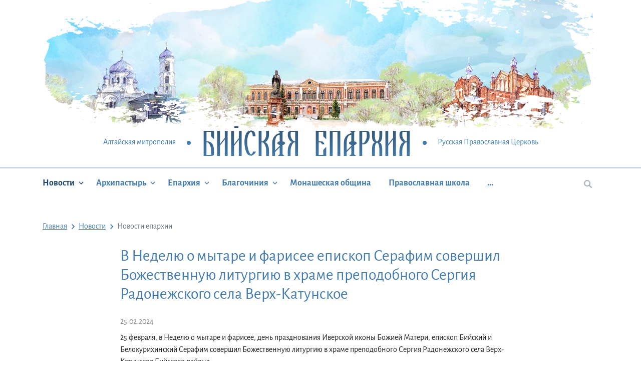

--- FILE ---
content_type: text/html; charset=UTF-8
request_url: https://biysk-eparhia.ru/news/v-nedelyu-o-mytare-i-farisee-episkop-serafim-sovershil-bozhestvennuyu-liturgiyu-v-khrame-prepodobnog/
body_size: 10415
content:
<!DOCTYPE html>
<html xml:lang="ru" lang="ru">
<head>
    <meta charset="utf-8">
    <title>Бийская епархия - В Неделю о мытаре и фарисее епископ Серафим совершил Божественную литургию в храме преподобного Сергия Радонежского села Верх-Катунское </title>
    <meta http-equiv="X-UA-compatible" content="IE=edge">
    <meta name="viewport" content="width=device-width, initial-scale=1, shrink-to-fit=no">
    <meta name="format-detection" content="telephone=no">
    <link rel="apple-touch-icon" sizes="180x180" href="/local/templates/biyskaya/apple-touch-icon.png">
    <link rel="icon" type="image/png" sizes="32x32" href="/local/templates/biyskaya/favicon-32x32.png">
    <link rel="icon" type="image/png" sizes="16x16" href="/local/templates/biyskaya/favicon-16x16.png">
    <link rel="manifest" href="/local/templates/biyskaya/site.webmanifest">
    <meta name="msapplication-TileColor" content="#603cba">
    <meta name="msapplication-TileImage" content="/local/templates/biyskaya/mstile-144x144.png">
    <meta name="theme-color" content="#ffffff">
    <link rel="icon" href="/local/templates/biyskaya/favicon.ico" type="image/x-icon">
    <!-- Yandex.Metrika counter -->
    <script type="text/javascript" >
      (function(m,e,t,r,i,k,a){m[i]=m[i]||function(){(m[i].a=m[i].a||[]).push(arguments)};
        m[i].l=1*new Date();k=e.createElement(t),a=e.getElementsByTagName(t)[0],k.async=1,k.src=r,a.parentNode.insertBefore(k,a)})
      (window, document, "script", "https://mc.yandex.ru/metrika/tag.js", "ym");

      ym(33958529, "init", {
        clickmap:true,
        trackLinks:true,
        accurateTrackBounce:true
      });
    </script>
    <noscript><div><img src="https://mc.yandex.ru/watch/33958529" style="position:absolute; left:-9999px;" alt="" /></div></noscript>
    <!-- /Yandex.Metrika counter -->
    <meta http-equiv="Content-Type" content="text/html; charset=UTF-8" />
<link href="/bitrix/cache/css/s1/biyskaya/template_b56306d7e7f3c4242f8f4750eeca9ea9/template_b56306d7e7f3c4242f8f4750eeca9ea9_v1.css?1755661197328291" type="text/css"  data-template-style="true" rel="stylesheet" />
<script>if(!window.BX)window.BX={};if(!window.BX.message)window.BX.message=function(mess){if(typeof mess==='object'){for(let i in mess) {BX.message[i]=mess[i];} return true;}};</script>
<script>(window.BX||top.BX).message({"JS_CORE_LOADING":"Загрузка...","JS_CORE_NO_DATA":"- Нет данных -","JS_CORE_WINDOW_CLOSE":"Закрыть","JS_CORE_WINDOW_EXPAND":"Развернуть","JS_CORE_WINDOW_NARROW":"Свернуть в окно","JS_CORE_WINDOW_SAVE":"Сохранить","JS_CORE_WINDOW_CANCEL":"Отменить","JS_CORE_WINDOW_CONTINUE":"Продолжить","JS_CORE_H":"ч","JS_CORE_M":"м","JS_CORE_S":"с","JSADM_AI_HIDE_EXTRA":"Скрыть лишние","JSADM_AI_ALL_NOTIF":"Показать все","JSADM_AUTH_REQ":"Требуется авторизация!","JS_CORE_WINDOW_AUTH":"Войти","JS_CORE_IMAGE_FULL":"Полный размер"});</script>

<script src="/bitrix/js/main/core/core.min.js?1755661193229643"></script>

<script>BX.Runtime.registerExtension({"name":"main.core","namespace":"BX","loaded":true});</script>
<script>BX.setJSList(["\/bitrix\/js\/main\/core\/core_ajax.js","\/bitrix\/js\/main\/core\/core_promise.js","\/bitrix\/js\/main\/polyfill\/promise\/js\/promise.js","\/bitrix\/js\/main\/loadext\/loadext.js","\/bitrix\/js\/main\/loadext\/extension.js","\/bitrix\/js\/main\/polyfill\/promise\/js\/promise.js","\/bitrix\/js\/main\/polyfill\/find\/js\/find.js","\/bitrix\/js\/main\/polyfill\/includes\/js\/includes.js","\/bitrix\/js\/main\/polyfill\/matches\/js\/matches.js","\/bitrix\/js\/ui\/polyfill\/closest\/js\/closest.js","\/bitrix\/js\/main\/polyfill\/fill\/main.polyfill.fill.js","\/bitrix\/js\/main\/polyfill\/find\/js\/find.js","\/bitrix\/js\/main\/polyfill\/matches\/js\/matches.js","\/bitrix\/js\/main\/polyfill\/core\/dist\/polyfill.bundle.js","\/bitrix\/js\/main\/core\/core.js","\/bitrix\/js\/main\/polyfill\/intersectionobserver\/js\/intersectionobserver.js","\/bitrix\/js\/main\/lazyload\/dist\/lazyload.bundle.js","\/bitrix\/js\/main\/polyfill\/core\/dist\/polyfill.bundle.js","\/bitrix\/js\/main\/parambag\/dist\/parambag.bundle.js"]);
</script>
<script>(window.BX||top.BX).message({"LANGUAGE_ID":"ru","FORMAT_DATE":"DD.MM.YYYY","FORMAT_DATETIME":"DD.MM.YYYY HH:MI:SS","COOKIE_PREFIX":"BITRIX_SM","SERVER_TZ_OFFSET":"10800","UTF_MODE":"Y","SITE_ID":"s1","SITE_DIR":"\/","USER_ID":"","SERVER_TIME":1768619184,"USER_TZ_OFFSET":0,"USER_TZ_AUTO":"Y","bitrix_sessid":"d97e24674aafabc4f8b35f279936bdf9"});</script>


<script>BX.setJSList(["\/local\/templates\/biyskaya\/components\/bitrix\/news\/news\/bitrix\/news.detail\/.default\/script.js","\/local\/templates\/biyskaya\/js\/vendor.js","\/local\/templates\/biyskaya\/js\/app.js","\/local\/templates\/biyskaya\/js-script\/web_form.js"]);</script>
<script>BX.setCSSList(["\/local\/templates\/biyskaya\/google-fonts\/fonts.css","\/local\/templates\/biyskaya\/css\/main.css"]);</script>


<script  src="/bitrix/cache/js/s1/biyskaya/template_a2a586815a993048a33ec217f1ae7171/template_a2a586815a993048a33ec217f1ae7171_v1.js?17556611972854011"></script>
<script  src="/bitrix/cache/js/s1/biyskaya/page_9c2451492794e4dc6a672c4748bcf735/page_9c2451492794e4dc6a672c4748bcf735_v1.js?17556612143080"></script>

    <script>
        var VK;
        var SITE_ID = 's1';
    </script>
                    </head>
<body>
<div id="panel"></div>
<!-- BEGIN page -->
<div class="page">
    <div class="search-float">
        <button type="button" class="js-search-close btn btn-link btn-close">
            <svg class="svg-icon icon-close">
                <use xlink:href="#close"></use>
            </svg>
        </button>
        <form action="/search/">
            <div class="search">
                <div class="search__input">
                    <input type="text" name="q" class="form-control" placeholder="Поиск по сайту">
                    <button type="submit" class="btn btn-link">
                        <svg class="svg-icon icon-search">
                            <use xlink:href="#search"></use>
                        </svg>
                    </button>
                </div>
            </div>
        </form>
    </div>
    <div class="sidebar">
        <button class="btn btn-link sidebar__btn-close" type="button" data-toggle-state="sidebar-menu-toggle">
            <svg class="svg-icon icon-close">
                <use xlink:href="#close"></use>
            </svg>
        </button>
        <nav class="menu menu--mobile js-mobile-menu">
                <ul class="menu__inner">
                
            
            
                <li class="menu-item active">
                <a class="menu-item__link" href="/news/">
                    Новости                </a>
                <ul>
            
            
        
            
                            <li class="menu-item" >
                    <a class="menu-item__link" href="/news/?section_id=4">
                        Новости епархии                    </a>
                </li>
            
            
        
            
                            <li class="menu-item" >
                    <a class="menu-item__link" href="/news/?section_id=5">
                        Новости митрополии                    </a>
                </li>
            
            
        
            
                            <li class="menu-item" >
                    <a class="menu-item__link" href="/news/?section_id=9">
                        Общецерковные новости                    </a>
                </li>
            
            
        
            
                            <li class="menu-item" >
                    <a class="menu-item__link" href="/news/?section_id=8">
                        Новости благочиний и приходов                    </a>
                </li>
            
            
        
                            </ul></li>            
            
                <li class="menu-item ">
                <a class="menu-item__link" href="/arkhipastyr/">
                    Архипастырь                </a>
                <ul>
            
            
        
            
                            <li class="menu-item" >
                    <a class="menu-item__link" href="/arkhipastyr/biografiya/">
                        Биография                    </a>
                </li>
            
            
        
            
                            <li class="menu-item" >
                    <a class="menu-item__link" href="/arkhipastyr/sluzhenie/">
                        Служение                    </a>
                </li>
            
            
        
            
                            <li class="menu-item" >
                    <a class="menu-item__link" href="/arkhipastyr/obrashcheniya/">
                        Обращения                    </a>
                </li>
            
            
        
            
                            <li class="menu-item" >
                    <a class="menu-item__link" href="/arkhipastyr/propovedi/">
                        Проповеди                    </a>
                </li>
            
            
        
            
                            <li class="menu-item" >
                    <a class="menu-item__link" href="/arkhipastyr/publikatsii/">
                        Публикации                    </a>
                </li>
            
            
        
            
                            <li class="menu-item" >
                    <a class="menu-item__link" href="/arkhipastyr/slova_i_rechi/">
                        Слова и речи                    </a>
                </li>
            
            
        
                            </ul></li>            
            
                <li class="menu-item ">
                <a class="menu-item__link" href="/eparkhiya/">
                    Епархия                </a>
                <ul>
            
            
        
            
                            <li class="menu-item" >
                    <a class="menu-item__link" href="/news/?section_id=4">
                        Новости епархии                    </a>
                </li>
            
            
        
            
                            <li class="menu-item" >
                    <a class="menu-item__link" href="/eparkhiya/obshchie-svedeniya/">
                        Общие сведения                    </a>
                </li>
            
            
        
            
                            <li class="menu-item" >
                    <a class="menu-item__link" href="/eparkhiya/eparkhialnyy-sovet/">
                        Епархиальный совет                    </a>
                </li>
            
            
        
            
                            <li class="menu-item" >
                    <a class="menu-item__link" href="/blagochiniye/">
                        Благочиния                    </a>
                </li>
            
            
        
            
                            <li class="menu-item" >
                    <a class="menu-item__link" href="/eparkhiya/otdely/">
                        Отделы                    </a>
                </li>
            
            
        
            
                            <li class="menu-item" >
                    <a class="menu-item__link" href="/eparkhiya/clergy/">
                        Духовенство                    </a>
                </li>
            
            
        
            
                            <li class="menu-item" >
                    <a class="menu-item__link" href="/eparkhiya/sotrudniki/">
                        Сотрудники                    </a>
                </li>
            
            
        
            
                            <li class="menu-item" >
                    <a class="menu-item__link" href="/eparkhiya/istoriya/">
                        История                    </a>
                </li>
            
            
        
            
                            <li class="menu-item" >
                    <a class="menu-item__link" href="/blagochiniye/confessors/">
                        Новомученики и исповедники епархии                    </a>
                </li>
            
            
        
                            </ul></li>            
            
                <li class="menu-item ">
                <a class="menu-item__link" href="/blagochiniye/">
                    Благочиния                </a>
                <ul>
            
            
        
            
                            <li class="menu-item" >
                    <a class="menu-item__link" href="/eparkhiya/clergy/">
                        Духовенство                    </a>
                </li>
            
            
        
            
                            <li class="menu-item" >
                    <a class="menu-item__link" href="/news/?section_id=8">
                        Новости благочиний и приходов                    </a>
                </li>
            
            
        
            
                            <li class="menu-item" >
                    <a class="menu-item__link" href="/blagochiniye/blagochinie-goroda-biyska/">
                        Благочиние города Бийска                    </a>
                </li>
            
            
        
            
                            <li class="menu-item" >
                    <a class="menu-item__link" href="/blagochiniye/altayskoe-altayskiy-rayon/">
                        Алтайское                    </a>
                </li>
            
            
        
            
                            <li class="menu-item" >
                    <a class="menu-item__link" href="/blagochiniye/belokurikhinskoe-g-belokurikha-i-soloneshenskiy-rayon/">
                        Белокурихинское                    </a>
                </li>
            
            
        
            
                            <li class="menu-item" >
                    <a class="menu-item__link" href="/blagochiniye/biyskoe-biyskiy-i-soltonskiy-rayony/">
                        Бийское                    </a>
                </li>
            
            
        
            
                            <li class="menu-item" >
                    <a class="menu-item__link" href="/blagochiniye/eltsovskoe-eltsovskiy-tselinnyy-rayony/">
                        Ельцовское                    </a>
                </li>
            
            
        
            
                            <li class="menu-item" >
                    <a class="menu-item__link" href="/blagochiniye/zonalnoe-zonalnyy-rayon/">
                        Зональное                    </a>
                </li>
            
            
        
            
                            <li class="menu-item" >
                    <a class="menu-item__link" href="/blagochiniye/krasnogorskoe-krasnogorskiy-rayon/">
                        Красногорское                    </a>
                </li>
            
            
        
            
                            <li class="menu-item" >
                    <a class="menu-item__link" href="/blagochiniye/smolenskoe-smolenskiy-rayon/">
                        Смоленское                    </a>
                </li>
            
            
        
            
                            <li class="menu-item" >
                    <a class="menu-item__link" href="/blagochiniye/sovetskoe-sovetskiy-rayon/">
                        Советское                    </a>
                </li>
            
            
        
            
                            <li class="menu-item" >
                    <a class="menu-item__link" href="/blagochiniye/petropavlovskoe-petropavlovskiy-i-bystroistokskiy-rayony/">
                        Петропавловское                    </a>
                </li>
            
            
        
            
                            <li class="menu-item" >
                    <a class="menu-item__link" href="/blagochiniye/troitskoe-troitskiy-rayon/">
                        Троицкое                    </a>
                </li>
            
            
        
                            </ul></li>            
                            <li class="menu-item" >
                    <a class="menu-item__link" href="/obshchina/">
                        Монашеская община                    </a>
                </li>
            
            
        
            
                            <li class="menu-item" >
                    <a class="menu-item__link" href="/gimnaziya/">
                        Православная школа                    </a>
                </li>
            
            
        
            
                            <li class="menu-item" >
                    <a class="menu-item__link" href="/muzey/">
                        Музей                    </a>
                </li>
            
            
        
            
                            <li class="menu-item" >
                    <a class="menu-item__link" href="/foto-video/">
                        Фото/видео                    </a>
                </li>
            
            
        
            
                            <li class="menu-item" >
                    <a class="menu-item__link" href="/contacts/">
                        Контакты                    </a>
                </li>
            
            
        
        
    </ul>

        </nav>
        <div class="search">
            <form action="/search/">
                <div class="search__input">
                    <input type="text" name="q" class="form-control" placeholder="Поиск по сайту">
                    <button type="submit" class="btn btn-link">
                        <svg class="svg-icon icon-search">
                            <use xlink:href="#search"></use>
                        </svg>
                    </button>
                </div>
            </form>
        </div>
    </div>

    <header class="header">
        <div class="header-inner">
            <div class="bg-header">
                <div class="bg-header__picture"
                     style="background-image: url(/local/templates/biyskaya/images/header-bg.jpg)"></div>
                <div class="bg-header__mask">
                    <img src="/local/templates/biyskaya/images/overlay.png" alt="">
                </div>
            </div>
            <div class="header-top">
                <div class="container">
                    <div class="logo-wrapper">
                        <button class="hamburger hamburger--elastic menu-toggle" type="button"
                                data-toggle-state="sidebar-menu-toggle" aria-label="Menu" aria-controls="navigation">
                  <span class="hamburger-box">
                    <span class="hamburger-inner"></span>
                  </span>
                        </button>
                        <span class="logo-before">Алтайская митрополия</span>
                        <a href="/" class="logo">Бийская Епархия</a>
                        <span class="logo-after">Русская Православная Церковь</span>
                    </div>
                </div>
            </div>
        </div>
        <div class="menu-wrapper">
            <div class="container">
                <nav class="menu js-top-menu">
                        <ul class="menu__inner">
                
            
            
                <li class="menu-item active">
                <a class="menu-item__link" href="/news/">
                    Новости                </a>
                <ul>
            
            
        
            
                            <li class="menu-item" >
                    <a class="menu-item__link" href="/news/?section_id=4">
                        Новости епархии                    </a>
                </li>
            
            
        
            
                            <li class="menu-item" >
                    <a class="menu-item__link" href="/news/?section_id=5">
                        Новости митрополии                    </a>
                </li>
            
            
        
            
                            <li class="menu-item" >
                    <a class="menu-item__link" href="/news/?section_id=9">
                        Общецерковные новости                    </a>
                </li>
            
            
        
            
                            <li class="menu-item" >
                    <a class="menu-item__link" href="/news/?section_id=8">
                        Новости благочиний и приходов                    </a>
                </li>
            
            
        
                            </ul></li>            
            
                <li class="menu-item ">
                <a class="menu-item__link" href="/arkhipastyr/">
                    Архипастырь                </a>
                <ul>
            
            
        
            
                            <li class="menu-item" >
                    <a class="menu-item__link" href="/arkhipastyr/biografiya/">
                        Биография                    </a>
                </li>
            
            
        
            
                            <li class="menu-item" >
                    <a class="menu-item__link" href="/arkhipastyr/sluzhenie/">
                        Служение                    </a>
                </li>
            
            
        
            
                            <li class="menu-item" >
                    <a class="menu-item__link" href="/arkhipastyr/obrashcheniya/">
                        Обращения                    </a>
                </li>
            
            
        
            
                            <li class="menu-item" >
                    <a class="menu-item__link" href="/arkhipastyr/propovedi/">
                        Проповеди                    </a>
                </li>
            
            
        
            
                            <li class="menu-item" >
                    <a class="menu-item__link" href="/arkhipastyr/publikatsii/">
                        Публикации                    </a>
                </li>
            
            
        
            
                            <li class="menu-item" >
                    <a class="menu-item__link" href="/arkhipastyr/slova_i_rechi/">
                        Слова и речи                    </a>
                </li>
            
            
        
                            </ul></li>            
            
                <li class="menu-item ">
                <a class="menu-item__link" href="/eparkhiya/">
                    Епархия                </a>
                <ul>
            
            
        
            
                            <li class="menu-item" >
                    <a class="menu-item__link" href="/news/?section_id=4">
                        Новости епархии                    </a>
                </li>
            
            
        
            
                            <li class="menu-item" >
                    <a class="menu-item__link" href="/eparkhiya/obshchie-svedeniya/">
                        Общие сведения                    </a>
                </li>
            
            
        
            
                            <li class="menu-item" >
                    <a class="menu-item__link" href="/eparkhiya/eparkhialnyy-sovet/">
                        Епархиальный совет                    </a>
                </li>
            
            
        
            
                            <li class="menu-item" >
                    <a class="menu-item__link" href="/blagochiniye/">
                        Благочиния                    </a>
                </li>
            
            
        
            
                            <li class="menu-item" >
                    <a class="menu-item__link" href="/eparkhiya/otdely/">
                        Отделы                    </a>
                </li>
            
            
        
            
                            <li class="menu-item" >
                    <a class="menu-item__link" href="/eparkhiya/clergy/">
                        Духовенство                    </a>
                </li>
            
            
        
            
                            <li class="menu-item" >
                    <a class="menu-item__link" href="/eparkhiya/sotrudniki/">
                        Сотрудники                    </a>
                </li>
            
            
        
            
                            <li class="menu-item" >
                    <a class="menu-item__link" href="/eparkhiya/istoriya/">
                        История                    </a>
                </li>
            
            
        
            
                            <li class="menu-item" >
                    <a class="menu-item__link" href="/blagochiniye/confessors/">
                        Новомученики и исповедники епархии                    </a>
                </li>
            
            
        
                            </ul></li>            
            
                <li class="menu-item ">
                <a class="menu-item__link" href="/blagochiniye/">
                    Благочиния                </a>
                <ul>
            
            
        
            
                            <li class="menu-item" >
                    <a class="menu-item__link" href="/eparkhiya/clergy/">
                        Духовенство                    </a>
                </li>
            
            
        
            
                            <li class="menu-item" >
                    <a class="menu-item__link" href="/news/?section_id=8">
                        Новости благочиний и приходов                    </a>
                </li>
            
            
        
            
                            <li class="menu-item" >
                    <a class="menu-item__link" href="/blagochiniye/blagochinie-goroda-biyska/">
                        Благочиние города Бийска                    </a>
                </li>
            
            
        
            
                            <li class="menu-item" >
                    <a class="menu-item__link" href="/blagochiniye/altayskoe-altayskiy-rayon/">
                        Алтайское                    </a>
                </li>
            
            
        
            
                            <li class="menu-item" >
                    <a class="menu-item__link" href="/blagochiniye/belokurikhinskoe-g-belokurikha-i-soloneshenskiy-rayon/">
                        Белокурихинское                    </a>
                </li>
            
            
        
            
                            <li class="menu-item" >
                    <a class="menu-item__link" href="/blagochiniye/biyskoe-biyskiy-i-soltonskiy-rayony/">
                        Бийское                    </a>
                </li>
            
            
        
            
                            <li class="menu-item" >
                    <a class="menu-item__link" href="/blagochiniye/eltsovskoe-eltsovskiy-tselinnyy-rayony/">
                        Ельцовское                    </a>
                </li>
            
            
        
            
                            <li class="menu-item" >
                    <a class="menu-item__link" href="/blagochiniye/zonalnoe-zonalnyy-rayon/">
                        Зональное                    </a>
                </li>
            
            
        
            
                            <li class="menu-item" >
                    <a class="menu-item__link" href="/blagochiniye/krasnogorskoe-krasnogorskiy-rayon/">
                        Красногорское                    </a>
                </li>
            
            
        
            
                            <li class="menu-item" >
                    <a class="menu-item__link" href="/blagochiniye/smolenskoe-smolenskiy-rayon/">
                        Смоленское                    </a>
                </li>
            
            
        
            
                            <li class="menu-item" >
                    <a class="menu-item__link" href="/blagochiniye/sovetskoe-sovetskiy-rayon/">
                        Советское                    </a>
                </li>
            
            
        
            
                            <li class="menu-item" >
                    <a class="menu-item__link" href="/blagochiniye/petropavlovskoe-petropavlovskiy-i-bystroistokskiy-rayony/">
                        Петропавловское                    </a>
                </li>
            
            
        
            
                            <li class="menu-item" >
                    <a class="menu-item__link" href="/blagochiniye/troitskoe-troitskiy-rayon/">
                        Троицкое                    </a>
                </li>
            
            
        
                            </ul></li>            
                            <li class="menu-item" >
                    <a class="menu-item__link" href="/obshchina/">
                        Монашеская община                    </a>
                </li>
            
            
        
            
                            <li class="menu-item" >
                    <a class="menu-item__link" href="/gimnaziya/">
                        Православная школа                    </a>
                </li>
            
            
        
            
                            <li class="menu-item" >
                    <a class="menu-item__link" href="/muzey/">
                        Музей                    </a>
                </li>
            
            
        
            
                            <li class="menu-item" >
                    <a class="menu-item__link" href="/foto-video/">
                        Фото/видео                    </a>
                </li>
            
            
        
            
                            <li class="menu-item" >
                    <a class="menu-item__link" href="/contacts/">
                        Контакты                    </a>
                </li>
            
            
        
        
    </ul>

                </nav>
                <div class="nav-search">
                    <button type="button" class="js-search btn btn-link"><svg class="svg-icon icon-search">
                            <use xlink:href="#search"></use>
                        </svg></button>
                </div>
            </div>
        </div>
    </header>

    <!-- begin main -->
    <main class="main">
        <div class="container">
                            <nav><ul class="breadcrumb">
			<li class="breadcrumb-item" id="bx_breadcrumb_0" itemscope="" itemtype="http://data-vocabulary.org/Breadcrumb" itemref="bx_breadcrumb_1">
				<a class="breadcrumb-item__link" href="/" title="Главная" itemprop="url">
					<span itemprop="title">Главная</span>
				</a>
			</li>
			<li class="breadcrumb-item" id="bx_breadcrumb_1" itemscope="" itemtype="http://data-vocabulary.org/Breadcrumb" itemprop="child">
				<a class="breadcrumb-item__link" href="/news/" title="Новости" itemprop="url">
					<span itemprop="title">Новости</span>
				</a>
			</li>
			<li class="breadcrumb-item">
				<span itemprop="title">Новости епархии</span>
			</li></ul></nav>            <!--            --><!--                <h1 class="page__title">--><!--</h1>-->
<!--            -->
<div class="news-detail">
  <h1 class="news-detail__title">В Неделю о мытаре и фарисее епископ Серафим совершил Божественную литургию в храме преподобного Сергия Радонежского села Верх-Катунское </h1>
  <time class="news-detail__date"
        datetime="25.02.2024">25.02.2024</time>
  <div class="news-detail__content">
        25 февраля, в Неделю о мытаре и фарисее, день празднования Иверской иконы Божией Матери, епископ Бийский и Белокурихинский Серафим совершил Божественную литургию в храме преподобного Сергия Радонежского села Верх-Катунское Бийского района.<br />
<br />
Преосвященному владыке сослужили: ключарь Успенского кафедрального собора протоиерей Александр Петров, настоятель храма иерей Павел Соловьев, диакон Вадим Шпак.<br />
<br />
Богослужебные песнопения исполнил мужской хор Успенского кафедрального собора. <br />
<br />
На сугубой ектении были произнесены особые прошения: «…о еже прияти молитвы нас недостойных рабов Твоих в сию годину испытания, пришедшую на Русь Святую…». Затем правящий архиерей вознес молитву о Святой Руси.<br />
<br />
На литургии владыка Серафим причастил верующих Святых Христовых Таин.&nbsp;&nbsp; <br />
<br />
По окончании богослужения архипастырь обратился к духовенству и молящимся со святительским словом, посвященным сегодняшнему евангельскому чтению и подарил всем прихожанам храма памятные иконки.&nbsp;&nbsp;<br />
<br />
      </div>
      <div class="embed-responsive embed-responsive-16by9">
      <iframe class="embed-responsive-item" src="https://www.youtube.com/embed/_iEStH-aa3Y" allowfullscreen></iframe>
    </div><br/>
  
          <div class="slider-gallery-wrapper">

        <div class="swiper-container js-slider-gallery slider-gallery">
                    <div class="swiper-wrapper popup-gallery"
               data-links="/upload/iblock/697/nma094busibadiqsn86y1l56097o3d59/7S_01856.jpg|/upload/iblock/48e/1ikypc06f0anc1qwlguedvi1zgqv3ct3/7S_01859.jpg|/upload/iblock/b97/309uxeyj2z2v3ahfd6pixza24qgkiakb/7S_01863.jpg|/upload/iblock/750/kwssrl296m3rboelulm6ag1zefeu2dre/7S_01865.jpg|/upload/iblock/fe8/nx1hbxrn5krqtdf8u0gy2yirelupf39c/7S_01868.jpg|/upload/iblock/a02/irh6ehtl65myi4emb6nsuf8p0w75c8qv/7S_01870.jpg|/upload/iblock/265/3lhijscnx3312de169o41w6vyswwt4ix/7S_01873.jpg|/upload/iblock/d2a/oxugmz2w0kk7q3qoz8jrk9wgdoh9tsia/7S_01875.jpg|/upload/iblock/011/8kr9jbfcxb13akzu2di45jpxd0j80bel/7S_01878.jpg|/upload/iblock/660/6mmdu1nfv7n2xpxtx7s4b1s6n8iv6p81/7S_01879.jpg|/upload/iblock/890/fy6xdah3eizta56v2elge6js7sl0zuhi/7S_01881.jpg|/upload/iblock/6a3/8bo85oydryensh43xn6assp9qzsyxcv4/7S_01889.jpg|/upload/iblock/57d/4cgn9i2xx81lmhq2iajmjf7x08n70nxs/7S_01890.jpg|/upload/iblock/ddf/ixfzuyqg35k1ap0ci9cqngvgtpqrmctl/7S_01892.jpg|/upload/iblock/c71/8jmzhoa5hcf0nwev1tnh1lajtxi0w24p/7S_01895.jpg|/upload/iblock/451/r6d11xbht57nrynd6nrmjrmjhwjtjs8g/7S_01896.jpg|/upload/iblock/369/qcprbz9j5hqoo3k7b50clk1wet3xjvkp/7S_01906.jpg|/upload/iblock/88d/pk3vdjhrvbm948bnf9c1eybrzuqhpzkh/7S_01907.jpg|/upload/iblock/329/3rbfhyi7um1kxdx3qn8cj9c4q8kwwv26/7S_01911.jpg|/upload/iblock/381/kme2ry4fzspb4wgxm7cgkxtyqgpmfxz8/7S_01917.jpg|/upload/iblock/f7b/o59ezw4wajly3yuogaxsfj3ytdwzic13/7S_01921.jpg|/upload/iblock/5b3/efs9rosvhhbl9nvt7udrdajdcre7qkap/7S_01923.jpg|/upload/iblock/9de/nsh8be709e66d3bjzbea75m61xnvuwx3/7S_01925.jpg|/upload/iblock/074/jj17mqv2t7rg9xpnzp66rh1dtuq1b0io/7S_01928.jpg|/upload/iblock/48b/auljtbv47o6yi7i22r31nfb5tlklyint/7S_01931.jpg|/upload/iblock/140/6lk1wv27g9c32jeiqlnsp97x87kcybdg/7S_01935.jpg"
               data-titles="|||||||||||||||||||||||||">
                          <a href="/upload/iblock/697/nma094busibadiqsn86y1l56097o3d59/7S_01856.jpg"
                 class="swiper-slide slider__item popupGalleryBackground57620">
                <div style="background-image: url(/upload/resize_cache/iblock/697/nma094busibadiqsn86y1l56097o3d59/1024_768_2/7S_01856.jpg)">
                  <style>
                    .popupGalleryBackground57620 {
                      background-image: url("/upload/resize_cache/iblock/697/nma094busibadiqsn86y1l56097o3d59/1024_768_2/7S_01856.jpg")
                    }
                  </style>
                </div>
              </a>
                          <a href="/upload/iblock/48e/1ikypc06f0anc1qwlguedvi1zgqv3ct3/7S_01859.jpg"
                 class="swiper-slide slider__item popupGalleryBackground57621">
                <div style="background-image: url(/upload/resize_cache/iblock/48e/1ikypc06f0anc1qwlguedvi1zgqv3ct3/1024_768_2/7S_01859.jpg)">
                  <style>
                    .popupGalleryBackground57621 {
                      background-image: url("/upload/resize_cache/iblock/48e/1ikypc06f0anc1qwlguedvi1zgqv3ct3/1024_768_2/7S_01859.jpg")
                    }
                  </style>
                </div>
              </a>
                          <a href="/upload/iblock/b97/309uxeyj2z2v3ahfd6pixza24qgkiakb/7S_01863.jpg"
                 class="swiper-slide slider__item popupGalleryBackground57622">
                <div style="background-image: url(/upload/resize_cache/iblock/b97/309uxeyj2z2v3ahfd6pixza24qgkiakb/1024_768_2/7S_01863.jpg)">
                  <style>
                    .popupGalleryBackground57622 {
                      background-image: url("/upload/resize_cache/iblock/b97/309uxeyj2z2v3ahfd6pixza24qgkiakb/1024_768_2/7S_01863.jpg")
                    }
                  </style>
                </div>
              </a>
                          <a href="/upload/iblock/750/kwssrl296m3rboelulm6ag1zefeu2dre/7S_01865.jpg"
                 class="swiper-slide slider__item popupGalleryBackground57623">
                <div style="background-image: url(/upload/resize_cache/iblock/750/kwssrl296m3rboelulm6ag1zefeu2dre/1024_768_2/7S_01865.jpg)">
                  <style>
                    .popupGalleryBackground57623 {
                      background-image: url("/upload/resize_cache/iblock/750/kwssrl296m3rboelulm6ag1zefeu2dre/1024_768_2/7S_01865.jpg")
                    }
                  </style>
                </div>
              </a>
                          <a href="/upload/iblock/fe8/nx1hbxrn5krqtdf8u0gy2yirelupf39c/7S_01868.jpg"
                 class="swiper-slide slider__item popupGalleryBackground57624">
                <div style="background-image: url(/upload/resize_cache/iblock/fe8/nx1hbxrn5krqtdf8u0gy2yirelupf39c/1024_768_2/7S_01868.jpg)">
                  <style>
                    .popupGalleryBackground57624 {
                      background-image: url("/upload/resize_cache/iblock/fe8/nx1hbxrn5krqtdf8u0gy2yirelupf39c/1024_768_2/7S_01868.jpg")
                    }
                  </style>
                </div>
              </a>
                          <a href="/upload/iblock/a02/irh6ehtl65myi4emb6nsuf8p0w75c8qv/7S_01870.jpg"
                 class="swiper-slide slider__item popupGalleryBackground57625">
                <div style="background-image: url(/upload/resize_cache/iblock/a02/irh6ehtl65myi4emb6nsuf8p0w75c8qv/1024_768_2/7S_01870.jpg)">
                  <style>
                    .popupGalleryBackground57625 {
                      background-image: url("/upload/resize_cache/iblock/a02/irh6ehtl65myi4emb6nsuf8p0w75c8qv/1024_768_2/7S_01870.jpg")
                    }
                  </style>
                </div>
              </a>
                          <a href="/upload/iblock/265/3lhijscnx3312de169o41w6vyswwt4ix/7S_01873.jpg"
                 class="swiper-slide slider__item popupGalleryBackground57626">
                <div style="background-image: url(/upload/resize_cache/iblock/265/3lhijscnx3312de169o41w6vyswwt4ix/1024_768_2/7S_01873.jpg)">
                  <style>
                    .popupGalleryBackground57626 {
                      background-image: url("/upload/resize_cache/iblock/265/3lhijscnx3312de169o41w6vyswwt4ix/1024_768_2/7S_01873.jpg")
                    }
                  </style>
                </div>
              </a>
                          <a href="/upload/iblock/d2a/oxugmz2w0kk7q3qoz8jrk9wgdoh9tsia/7S_01875.jpg"
                 class="swiper-slide slider__item popupGalleryBackground57627">
                <div style="background-image: url(/upload/resize_cache/iblock/d2a/oxugmz2w0kk7q3qoz8jrk9wgdoh9tsia/1024_768_2/7S_01875.jpg)">
                  <style>
                    .popupGalleryBackground57627 {
                      background-image: url("/upload/resize_cache/iblock/d2a/oxugmz2w0kk7q3qoz8jrk9wgdoh9tsia/1024_768_2/7S_01875.jpg")
                    }
                  </style>
                </div>
              </a>
                          <a href="/upload/iblock/011/8kr9jbfcxb13akzu2di45jpxd0j80bel/7S_01878.jpg"
                 class="swiper-slide slider__item popupGalleryBackground57628">
                <div style="background-image: url(/upload/resize_cache/iblock/011/8kr9jbfcxb13akzu2di45jpxd0j80bel/1024_768_2/7S_01878.jpg)">
                  <style>
                    .popupGalleryBackground57628 {
                      background-image: url("/upload/resize_cache/iblock/011/8kr9jbfcxb13akzu2di45jpxd0j80bel/1024_768_2/7S_01878.jpg")
                    }
                  </style>
                </div>
              </a>
                          <a href="/upload/iblock/660/6mmdu1nfv7n2xpxtx7s4b1s6n8iv6p81/7S_01879.jpg"
                 class="swiper-slide slider__item popupGalleryBackground57629">
                <div style="background-image: url(/upload/resize_cache/iblock/660/6mmdu1nfv7n2xpxtx7s4b1s6n8iv6p81/1024_768_2/7S_01879.jpg)">
                  <style>
                    .popupGalleryBackground57629 {
                      background-image: url("/upload/resize_cache/iblock/660/6mmdu1nfv7n2xpxtx7s4b1s6n8iv6p81/1024_768_2/7S_01879.jpg")
                    }
                  </style>
                </div>
              </a>
                          <a href="/upload/iblock/890/fy6xdah3eizta56v2elge6js7sl0zuhi/7S_01881.jpg"
                 class="swiper-slide slider__item popupGalleryBackground57630">
                <div style="background-image: url(/upload/resize_cache/iblock/890/fy6xdah3eizta56v2elge6js7sl0zuhi/1024_768_2/7S_01881.jpg)">
                  <style>
                    .popupGalleryBackground57630 {
                      background-image: url("/upload/resize_cache/iblock/890/fy6xdah3eizta56v2elge6js7sl0zuhi/1024_768_2/7S_01881.jpg")
                    }
                  </style>
                </div>
              </a>
                          <a href="/upload/iblock/6a3/8bo85oydryensh43xn6assp9qzsyxcv4/7S_01889.jpg"
                 class="swiper-slide slider__item popupGalleryBackground57631">
                <div style="background-image: url(/upload/resize_cache/iblock/6a3/8bo85oydryensh43xn6assp9qzsyxcv4/1024_768_2/7S_01889.jpg)">
                  <style>
                    .popupGalleryBackground57631 {
                      background-image: url("/upload/resize_cache/iblock/6a3/8bo85oydryensh43xn6assp9qzsyxcv4/1024_768_2/7S_01889.jpg")
                    }
                  </style>
                </div>
              </a>
                          <a href="/upload/iblock/57d/4cgn9i2xx81lmhq2iajmjf7x08n70nxs/7S_01890.jpg"
                 class="swiper-slide slider__item popupGalleryBackground57632">
                <div style="background-image: url(/upload/resize_cache/iblock/57d/4cgn9i2xx81lmhq2iajmjf7x08n70nxs/1024_768_2/7S_01890.jpg)">
                  <style>
                    .popupGalleryBackground57632 {
                      background-image: url("/upload/resize_cache/iblock/57d/4cgn9i2xx81lmhq2iajmjf7x08n70nxs/1024_768_2/7S_01890.jpg")
                    }
                  </style>
                </div>
              </a>
                          <a href="/upload/iblock/ddf/ixfzuyqg35k1ap0ci9cqngvgtpqrmctl/7S_01892.jpg"
                 class="swiper-slide slider__item popupGalleryBackground57633">
                <div style="background-image: url(/upload/resize_cache/iblock/ddf/ixfzuyqg35k1ap0ci9cqngvgtpqrmctl/1024_768_2/7S_01892.jpg)">
                  <style>
                    .popupGalleryBackground57633 {
                      background-image: url("/upload/resize_cache/iblock/ddf/ixfzuyqg35k1ap0ci9cqngvgtpqrmctl/1024_768_2/7S_01892.jpg")
                    }
                  </style>
                </div>
              </a>
                          <a href="/upload/iblock/c71/8jmzhoa5hcf0nwev1tnh1lajtxi0w24p/7S_01895.jpg"
                 class="swiper-slide slider__item popupGalleryBackground57634">
                <div style="background-image: url(/upload/resize_cache/iblock/c71/8jmzhoa5hcf0nwev1tnh1lajtxi0w24p/1024_768_2/7S_01895.jpg)">
                  <style>
                    .popupGalleryBackground57634 {
                      background-image: url("/upload/resize_cache/iblock/c71/8jmzhoa5hcf0nwev1tnh1lajtxi0w24p/1024_768_2/7S_01895.jpg")
                    }
                  </style>
                </div>
              </a>
                          <a href="/upload/iblock/451/r6d11xbht57nrynd6nrmjrmjhwjtjs8g/7S_01896.jpg"
                 class="swiper-slide slider__item popupGalleryBackground57635">
                <div style="background-image: url(/upload/resize_cache/iblock/451/r6d11xbht57nrynd6nrmjrmjhwjtjs8g/1024_768_2/7S_01896.jpg)">
                  <style>
                    .popupGalleryBackground57635 {
                      background-image: url("/upload/resize_cache/iblock/451/r6d11xbht57nrynd6nrmjrmjhwjtjs8g/1024_768_2/7S_01896.jpg")
                    }
                  </style>
                </div>
              </a>
                          <a href="/upload/iblock/369/qcprbz9j5hqoo3k7b50clk1wet3xjvkp/7S_01906.jpg"
                 class="swiper-slide slider__item popupGalleryBackground57636">
                <div style="background-image: url(/upload/resize_cache/iblock/369/qcprbz9j5hqoo3k7b50clk1wet3xjvkp/1024_768_2/7S_01906.jpg)">
                  <style>
                    .popupGalleryBackground57636 {
                      background-image: url("/upload/resize_cache/iblock/369/qcprbz9j5hqoo3k7b50clk1wet3xjvkp/1024_768_2/7S_01906.jpg")
                    }
                  </style>
                </div>
              </a>
                          <a href="/upload/iblock/88d/pk3vdjhrvbm948bnf9c1eybrzuqhpzkh/7S_01907.jpg"
                 class="swiper-slide slider__item popupGalleryBackground57637">
                <div style="background-image: url(/upload/resize_cache/iblock/88d/pk3vdjhrvbm948bnf9c1eybrzuqhpzkh/1024_768_2/7S_01907.jpg)">
                  <style>
                    .popupGalleryBackground57637 {
                      background-image: url("/upload/resize_cache/iblock/88d/pk3vdjhrvbm948bnf9c1eybrzuqhpzkh/1024_768_2/7S_01907.jpg")
                    }
                  </style>
                </div>
              </a>
                          <a href="/upload/iblock/329/3rbfhyi7um1kxdx3qn8cj9c4q8kwwv26/7S_01911.jpg"
                 class="swiper-slide slider__item popupGalleryBackground57638">
                <div style="background-image: url(/upload/resize_cache/iblock/329/3rbfhyi7um1kxdx3qn8cj9c4q8kwwv26/1024_768_2/7S_01911.jpg)">
                  <style>
                    .popupGalleryBackground57638 {
                      background-image: url("/upload/resize_cache/iblock/329/3rbfhyi7um1kxdx3qn8cj9c4q8kwwv26/1024_768_2/7S_01911.jpg")
                    }
                  </style>
                </div>
              </a>
                          <a href="/upload/iblock/381/kme2ry4fzspb4wgxm7cgkxtyqgpmfxz8/7S_01917.jpg"
                 class="swiper-slide slider__item popupGalleryBackground57639">
                <div style="background-image: url(/upload/resize_cache/iblock/381/kme2ry4fzspb4wgxm7cgkxtyqgpmfxz8/1024_768_2/7S_01917.jpg)">
                  <style>
                    .popupGalleryBackground57639 {
                      background-image: url("/upload/resize_cache/iblock/381/kme2ry4fzspb4wgxm7cgkxtyqgpmfxz8/1024_768_2/7S_01917.jpg")
                    }
                  </style>
                </div>
              </a>
                          <a href="/upload/iblock/f7b/o59ezw4wajly3yuogaxsfj3ytdwzic13/7S_01921.jpg"
                 class="swiper-slide slider__item popupGalleryBackground57640">
                <div style="background-image: url(/upload/resize_cache/iblock/f7b/o59ezw4wajly3yuogaxsfj3ytdwzic13/1024_768_2/7S_01921.jpg)">
                  <style>
                    .popupGalleryBackground57640 {
                      background-image: url("/upload/resize_cache/iblock/f7b/o59ezw4wajly3yuogaxsfj3ytdwzic13/1024_768_2/7S_01921.jpg")
                    }
                  </style>
                </div>
              </a>
                          <a href="/upload/iblock/5b3/efs9rosvhhbl9nvt7udrdajdcre7qkap/7S_01923.jpg"
                 class="swiper-slide slider__item popupGalleryBackground57641">
                <div style="background-image: url(/upload/resize_cache/iblock/5b3/efs9rosvhhbl9nvt7udrdajdcre7qkap/1024_768_2/7S_01923.jpg)">
                  <style>
                    .popupGalleryBackground57641 {
                      background-image: url("/upload/resize_cache/iblock/5b3/efs9rosvhhbl9nvt7udrdajdcre7qkap/1024_768_2/7S_01923.jpg")
                    }
                  </style>
                </div>
              </a>
                          <a href="/upload/iblock/9de/nsh8be709e66d3bjzbea75m61xnvuwx3/7S_01925.jpg"
                 class="swiper-slide slider__item popupGalleryBackground57642">
                <div style="background-image: url(/upload/resize_cache/iblock/9de/nsh8be709e66d3bjzbea75m61xnvuwx3/1024_768_2/7S_01925.jpg)">
                  <style>
                    .popupGalleryBackground57642 {
                      background-image: url("/upload/resize_cache/iblock/9de/nsh8be709e66d3bjzbea75m61xnvuwx3/1024_768_2/7S_01925.jpg")
                    }
                  </style>
                </div>
              </a>
                          <a href="/upload/iblock/074/jj17mqv2t7rg9xpnzp66rh1dtuq1b0io/7S_01928.jpg"
                 class="swiper-slide slider__item popupGalleryBackground57643">
                <div style="background-image: url(/upload/resize_cache/iblock/074/jj17mqv2t7rg9xpnzp66rh1dtuq1b0io/1024_768_2/7S_01928.jpg)">
                  <style>
                    .popupGalleryBackground57643 {
                      background-image: url("/upload/resize_cache/iblock/074/jj17mqv2t7rg9xpnzp66rh1dtuq1b0io/1024_768_2/7S_01928.jpg")
                    }
                  </style>
                </div>
              </a>
                          <a href="/upload/iblock/48b/auljtbv47o6yi7i22r31nfb5tlklyint/7S_01931.jpg"
                 class="swiper-slide slider__item popupGalleryBackground57644">
                <div style="background-image: url(/upload/resize_cache/iblock/48b/auljtbv47o6yi7i22r31nfb5tlklyint/1024_768_2/7S_01931.jpg)">
                  <style>
                    .popupGalleryBackground57644 {
                      background-image: url("/upload/resize_cache/iblock/48b/auljtbv47o6yi7i22r31nfb5tlklyint/1024_768_2/7S_01931.jpg")
                    }
                  </style>
                </div>
              </a>
                          <a href="/upload/iblock/140/6lk1wv27g9c32jeiqlnsp97x87kcybdg/7S_01935.jpg"
                 class="swiper-slide slider__item popupGalleryBackground57645">
                <div style="background-image: url(/upload/resize_cache/iblock/140/6lk1wv27g9c32jeiqlnsp97x87kcybdg/1024_768_2/7S_01935.jpg)">
                  <style>
                    .popupGalleryBackground57645 {
                      background-image: url("/upload/resize_cache/iblock/140/6lk1wv27g9c32jeiqlnsp97x87kcybdg/1024_768_2/7S_01935.jpg")
                    }
                  </style>
                </div>
              </a>
                      </div>
        </div>
        <div class="swiper-container js-slider-thumbs slider-thumbs">
          <div class="swiper-wrapper">
                          <div data-swiper-autoplay="2000"
                   class="swiper-slide slider__item minGalleryBackground57620">
                <style>
                  .minGalleryBackground57620 {
                    background-image: url("/upload/resize_cache/iblock/697/nma094busibadiqsn86y1l56097o3d59/1024_768_2/7S_01856.jpg")
                  }
                </style>
              </div>
                          <div data-swiper-autoplay="2000"
                   class="swiper-slide slider__item minGalleryBackground57621">
                <style>
                  .minGalleryBackground57621 {
                    background-image: url("/upload/resize_cache/iblock/48e/1ikypc06f0anc1qwlguedvi1zgqv3ct3/1024_768_2/7S_01859.jpg")
                  }
                </style>
              </div>
                          <div data-swiper-autoplay="2000"
                   class="swiper-slide slider__item minGalleryBackground57622">
                <style>
                  .minGalleryBackground57622 {
                    background-image: url("/upload/resize_cache/iblock/b97/309uxeyj2z2v3ahfd6pixza24qgkiakb/1024_768_2/7S_01863.jpg")
                  }
                </style>
              </div>
                          <div data-swiper-autoplay="2000"
                   class="swiper-slide slider__item minGalleryBackground57623">
                <style>
                  .minGalleryBackground57623 {
                    background-image: url("/upload/resize_cache/iblock/750/kwssrl296m3rboelulm6ag1zefeu2dre/1024_768_2/7S_01865.jpg")
                  }
                </style>
              </div>
                          <div data-swiper-autoplay="2000"
                   class="swiper-slide slider__item minGalleryBackground57624">
                <style>
                  .minGalleryBackground57624 {
                    background-image: url("/upload/resize_cache/iblock/fe8/nx1hbxrn5krqtdf8u0gy2yirelupf39c/1024_768_2/7S_01868.jpg")
                  }
                </style>
              </div>
                          <div data-swiper-autoplay="2000"
                   class="swiper-slide slider__item minGalleryBackground57625">
                <style>
                  .minGalleryBackground57625 {
                    background-image: url("/upload/resize_cache/iblock/a02/irh6ehtl65myi4emb6nsuf8p0w75c8qv/1024_768_2/7S_01870.jpg")
                  }
                </style>
              </div>
                          <div data-swiper-autoplay="2000"
                   class="swiper-slide slider__item minGalleryBackground57626">
                <style>
                  .minGalleryBackground57626 {
                    background-image: url("/upload/resize_cache/iblock/265/3lhijscnx3312de169o41w6vyswwt4ix/1024_768_2/7S_01873.jpg")
                  }
                </style>
              </div>
                          <div data-swiper-autoplay="2000"
                   class="swiper-slide slider__item minGalleryBackground57627">
                <style>
                  .minGalleryBackground57627 {
                    background-image: url("/upload/resize_cache/iblock/d2a/oxugmz2w0kk7q3qoz8jrk9wgdoh9tsia/1024_768_2/7S_01875.jpg")
                  }
                </style>
              </div>
                          <div data-swiper-autoplay="2000"
                   class="swiper-slide slider__item minGalleryBackground57628">
                <style>
                  .minGalleryBackground57628 {
                    background-image: url("/upload/resize_cache/iblock/011/8kr9jbfcxb13akzu2di45jpxd0j80bel/1024_768_2/7S_01878.jpg")
                  }
                </style>
              </div>
                          <div data-swiper-autoplay="2000"
                   class="swiper-slide slider__item minGalleryBackground57629">
                <style>
                  .minGalleryBackground57629 {
                    background-image: url("/upload/resize_cache/iblock/660/6mmdu1nfv7n2xpxtx7s4b1s6n8iv6p81/1024_768_2/7S_01879.jpg")
                  }
                </style>
              </div>
                          <div data-swiper-autoplay="2000"
                   class="swiper-slide slider__item minGalleryBackground57630">
                <style>
                  .minGalleryBackground57630 {
                    background-image: url("/upload/resize_cache/iblock/890/fy6xdah3eizta56v2elge6js7sl0zuhi/1024_768_2/7S_01881.jpg")
                  }
                </style>
              </div>
                          <div data-swiper-autoplay="2000"
                   class="swiper-slide slider__item minGalleryBackground57631">
                <style>
                  .minGalleryBackground57631 {
                    background-image: url("/upload/resize_cache/iblock/6a3/8bo85oydryensh43xn6assp9qzsyxcv4/1024_768_2/7S_01889.jpg")
                  }
                </style>
              </div>
                          <div data-swiper-autoplay="2000"
                   class="swiper-slide slider__item minGalleryBackground57632">
                <style>
                  .minGalleryBackground57632 {
                    background-image: url("/upload/resize_cache/iblock/57d/4cgn9i2xx81lmhq2iajmjf7x08n70nxs/1024_768_2/7S_01890.jpg")
                  }
                </style>
              </div>
                          <div data-swiper-autoplay="2000"
                   class="swiper-slide slider__item minGalleryBackground57633">
                <style>
                  .minGalleryBackground57633 {
                    background-image: url("/upload/resize_cache/iblock/ddf/ixfzuyqg35k1ap0ci9cqngvgtpqrmctl/1024_768_2/7S_01892.jpg")
                  }
                </style>
              </div>
                          <div data-swiper-autoplay="2000"
                   class="swiper-slide slider__item minGalleryBackground57634">
                <style>
                  .minGalleryBackground57634 {
                    background-image: url("/upload/resize_cache/iblock/c71/8jmzhoa5hcf0nwev1tnh1lajtxi0w24p/1024_768_2/7S_01895.jpg")
                  }
                </style>
              </div>
                          <div data-swiper-autoplay="2000"
                   class="swiper-slide slider__item minGalleryBackground57635">
                <style>
                  .minGalleryBackground57635 {
                    background-image: url("/upload/resize_cache/iblock/451/r6d11xbht57nrynd6nrmjrmjhwjtjs8g/1024_768_2/7S_01896.jpg")
                  }
                </style>
              </div>
                          <div data-swiper-autoplay="2000"
                   class="swiper-slide slider__item minGalleryBackground57636">
                <style>
                  .minGalleryBackground57636 {
                    background-image: url("/upload/resize_cache/iblock/369/qcprbz9j5hqoo3k7b50clk1wet3xjvkp/1024_768_2/7S_01906.jpg")
                  }
                </style>
              </div>
                          <div data-swiper-autoplay="2000"
                   class="swiper-slide slider__item minGalleryBackground57637">
                <style>
                  .minGalleryBackground57637 {
                    background-image: url("/upload/resize_cache/iblock/88d/pk3vdjhrvbm948bnf9c1eybrzuqhpzkh/1024_768_2/7S_01907.jpg")
                  }
                </style>
              </div>
                          <div data-swiper-autoplay="2000"
                   class="swiper-slide slider__item minGalleryBackground57638">
                <style>
                  .minGalleryBackground57638 {
                    background-image: url("/upload/resize_cache/iblock/329/3rbfhyi7um1kxdx3qn8cj9c4q8kwwv26/1024_768_2/7S_01911.jpg")
                  }
                </style>
              </div>
                          <div data-swiper-autoplay="2000"
                   class="swiper-slide slider__item minGalleryBackground57639">
                <style>
                  .minGalleryBackground57639 {
                    background-image: url("/upload/resize_cache/iblock/381/kme2ry4fzspb4wgxm7cgkxtyqgpmfxz8/1024_768_2/7S_01917.jpg")
                  }
                </style>
              </div>
                          <div data-swiper-autoplay="2000"
                   class="swiper-slide slider__item minGalleryBackground57640">
                <style>
                  .minGalleryBackground57640 {
                    background-image: url("/upload/resize_cache/iblock/f7b/o59ezw4wajly3yuogaxsfj3ytdwzic13/1024_768_2/7S_01921.jpg")
                  }
                </style>
              </div>
                          <div data-swiper-autoplay="2000"
                   class="swiper-slide slider__item minGalleryBackground57641">
                <style>
                  .minGalleryBackground57641 {
                    background-image: url("/upload/resize_cache/iblock/5b3/efs9rosvhhbl9nvt7udrdajdcre7qkap/1024_768_2/7S_01923.jpg")
                  }
                </style>
              </div>
                          <div data-swiper-autoplay="2000"
                   class="swiper-slide slider__item minGalleryBackground57642">
                <style>
                  .minGalleryBackground57642 {
                    background-image: url("/upload/resize_cache/iblock/9de/nsh8be709e66d3bjzbea75m61xnvuwx3/1024_768_2/7S_01925.jpg")
                  }
                </style>
              </div>
                          <div data-swiper-autoplay="2000"
                   class="swiper-slide slider__item minGalleryBackground57643">
                <style>
                  .minGalleryBackground57643 {
                    background-image: url("/upload/resize_cache/iblock/074/jj17mqv2t7rg9xpnzp66rh1dtuq1b0io/1024_768_2/7S_01928.jpg")
                  }
                </style>
              </div>
                          <div data-swiper-autoplay="2000"
                   class="swiper-slide slider__item minGalleryBackground57644">
                <style>
                  .minGalleryBackground57644 {
                    background-image: url("/upload/resize_cache/iblock/48b/auljtbv47o6yi7i22r31nfb5tlklyint/1024_768_2/7S_01931.jpg")
                  }
                </style>
              </div>
                          <div data-swiper-autoplay="2000"
                   class="swiper-slide slider__item minGalleryBackground57645">
                <style>
                  .minGalleryBackground57645 {
                    background-image: url("/upload/resize_cache/iblock/140/6lk1wv27g9c32jeiqlnsp97x87kcybdg/1024_768_2/7S_01935.jpg")
                  }
                </style>
              </div>
                      </div>
        </div>
        <div class="js-slider-gallery-prev swiper-button-prev"></div>
        <div class="js-slider-gallery-next swiper-button-next"></div>
      </div>
      <br>
    
  
  <div class="share">
    <div class="share__title">Поделиться</div>
    <script src="//yastatic.net/es5-shims/0.0.2/es5-shims.min.js"></script>
    <script src="//yastatic.net/share2/share.js"></script>
    <div class="ya-share2" data-services="vkontakte,facebook,odnoklassniki,moimir,twitter,whatsapp"></div>
  </div>

  <div class="news-back">
    <a href="/news/">К списку новостей</a>
  </div>

</div>


</div>
</main>
<!-- end main -->

<footer class="footer">
    <div class="container">
        <div class="row">


            <div class="col-xl-9">

                
        
        
                       <ul class="menu-footer">            <li class="menu-footer__item has-child active">
            <a href="/news/">
                Новости                <svg class="svg-icon icon-chevron-down">
                    <use xlink:href="#chevron-down"></use>
                </svg>
            </a>
            <ul>
        
        
    
        
                    <li class="menu-footer__item" >
                <a href="/news/?section_id=4">
                    Новости епархии                </a>
            </li>
        
        
    
        
                    <li class="menu-footer__item" >
                <a href="/news/?section_id=5">
                    Новости митрополии                </a>
            </li>
        
        
    
        
                    <li class="menu-footer__item" >
                <a href="/news/?section_id=9">
                    Общецерковные новости                </a>
            </li>
        
        
    
        
                    <li class="menu-footer__item" >
                <a href="/news/?section_id=8">
                    Новости благочиний и приходов                </a>
            </li>
        
        
    
                    </ul></li></ul>        
                       <ul class="menu-footer">            <li class="menu-footer__item has-child ">
            <a href="/arkhipastyr/">
                Архипастырь                <svg class="svg-icon icon-chevron-down">
                    <use xlink:href="#chevron-down"></use>
                </svg>
            </a>
            <ul>
        
        
    
        
                    <li class="menu-footer__item" >
                <a href="/arkhipastyr/biografiya/">
                    Биография                </a>
            </li>
        
        
    
        
                    <li class="menu-footer__item" >
                <a href="/arkhipastyr/sluzhenie/">
                    Служение                </a>
            </li>
        
        
    
        
                    <li class="menu-footer__item" >
                <a href="/arkhipastyr/obrashcheniya/">
                    Обращения                </a>
            </li>
        
        
    
        
                    <li class="menu-footer__item" >
                <a href="/arkhipastyr/propovedi/">
                    Проповеди                </a>
            </li>
        
        
    
        
                    <li class="menu-footer__item" >
                <a href="/arkhipastyr/publikatsii/">
                    Публикации                </a>
            </li>
        
        
    
        
                    <li class="menu-footer__item" >
                <a href="/arkhipastyr/slova_i_rechi/">
                    Слова и речи                </a>
            </li>
        
        
    
                    </ul></li></ul>        
                       <ul class="menu-footer">            <li class="menu-footer__item has-child ">
            <a href="/eparkhiya/">
                Епархия                <svg class="svg-icon icon-chevron-down">
                    <use xlink:href="#chevron-down"></use>
                </svg>
            </a>
            <ul>
        
        
    
        
                    <li class="menu-footer__item" >
                <a href="/news/?section_id=4">
                    Новости епархии                </a>
            </li>
        
        
    
        
                    <li class="menu-footer__item" >
                <a href="/eparkhiya/obshchie-svedeniya/">
                    Общие сведения                </a>
            </li>
        
        
    
        
                    <li class="menu-footer__item" >
                <a href="/eparkhiya/eparkhialnyy-sovet/">
                    Епархиальный совет                </a>
            </li>
        
        
    
        
                    <li class="menu-footer__item" >
                <a href="/blagochiniye/">
                    Благочиния                </a>
            </li>
        
        
    
        
                    <li class="menu-footer__item" >
                <a href="/eparkhiya/otdely/">
                    Отделы                </a>
            </li>
        
        
    
        
                    <li class="menu-footer__item" >
                <a href="/eparkhiya/clergy/">
                    Духовенство                </a>
            </li>
        
        
    
        
                    <li class="menu-footer__item" >
                <a href="/eparkhiya/sotrudniki/">
                    Сотрудники                </a>
            </li>
        
        
    
        
                    <li class="menu-footer__item" >
                <a href="/eparkhiya/istoriya/">
                    История                </a>
            </li>
        
        
    
        
                    <li class="menu-footer__item" >
                <a href="/blagochiniye/confessors/">
                    Новомученики и исповедники епархии                </a>
            </li>
        
        
    
                    </ul></li></ul>        
                       <ul class="menu-footer">            <li class="menu-footer__item has-child ">
            <a href="/blagochiniye/">
                Благочиния                <svg class="svg-icon icon-chevron-down">
                    <use xlink:href="#chevron-down"></use>
                </svg>
            </a>
            <ul>
        
        
    
        
                    <li class="menu-footer__item" >
                <a href="/eparkhiya/clergy/">
                    Духовенство                </a>
            </li>
        
        
    
        
                    <li class="menu-footer__item" >
                <a href="/news/?section_id=8">
                    Новости благочиний и приходов                </a>
            </li>
        
        
    
        
                    <li class="menu-footer__item" >
                <a href="/blagochiniye/blagochinie-goroda-biyska/">
                    Благочиние города Бийска                </a>
            </li>
        
        
    
        
                    <li class="menu-footer__item" >
                <a href="/blagochiniye/altayskoe-altayskiy-rayon/">
                    Алтайское                </a>
            </li>
        
        
    
        
                    <li class="menu-footer__item" >
                <a href="/blagochiniye/belokurikhinskoe-g-belokurikha-i-soloneshenskiy-rayon/">
                    Белокурихинское                </a>
            </li>
        
        
    
        
                    <li class="menu-footer__item" >
                <a href="/blagochiniye/biyskoe-biyskiy-i-soltonskiy-rayony/">
                    Бийское                </a>
            </li>
        
        
    
        
                    <li class="menu-footer__item" >
                <a href="/blagochiniye/eltsovskoe-eltsovskiy-tselinnyy-rayony/">
                    Ельцовское                </a>
            </li>
        
        
    
        
                    <li class="menu-footer__item" >
                <a href="/blagochiniye/zonalnoe-zonalnyy-rayon/">
                    Зональное                </a>
            </li>
        
        
    
        
                    <li class="menu-footer__item" >
                <a href="/blagochiniye/krasnogorskoe-krasnogorskiy-rayon/">
                    Красногорское                </a>
            </li>
        
        
    
        
                    <li class="menu-footer__item" >
                <a href="/blagochiniye/smolenskoe-smolenskiy-rayon/">
                    Смоленское                </a>
            </li>
        
        
    
        
                    <li class="menu-footer__item" >
                <a href="/blagochiniye/sovetskoe-sovetskiy-rayon/">
                    Советское                </a>
            </li>
        
        
    
        
                    <li class="menu-footer__item" >
                <a href="/blagochiniye/petropavlovskoe-petropavlovskiy-i-bystroistokskiy-rayony/">
                    Петропавловское                </a>
            </li>
        
        
    
        
                    <li class="menu-footer__item" >
                <a href="/blagochiniye/troitskoe-troitskiy-rayon/">
                    Троицкое                </a>
            </li>
        
        
    

            </ul></li>    
            <ul class="menu-footer123123">
                            <li class="menu-footer__item`1212" >
                    <a href="/obshchina/">
                        Монашеская община                    </a>
                </li>
                            <li class="menu-footer__item`1212" >
                    <a href="/gimnaziya/">
                        Православная школа                    </a>
                </li>
                            <li class="menu-footer__item`1212" >
                    <a href="/muzey/">
                        Музей                    </a>
                </li>
                            <li class="menu-footer__item`1212" >
                    <a href="/foto-video/">
                        Фото/видео                    </a>
                </li>
                            <li class="menu-footer__item`1212" >
                    <a href="/contacts/">
                        Контакты                    </a>
                </li>
                    </ul>
    
            </div>
            <div class="col-xl-3">
                <script type="text/javascript" src="https://vk.com/js/api/openapi.js?160"></script>
                <!-- VK Widget -->
                <div id="vk_widget"></div>
                <script type="text/javascript">
                    function vkWidgetInit() {
                        var containerWidth = document.querySelector('#vk_widget').clientWidth;
                        document.querySelector('#vk_widget').innerHTML = '<div id="vk_groups"></div>';
                        if (VK) {
                            VK.Widgets.Group("vk_groups",
                                {
                                    mode: 3,
                                    no_cover: 1,
                                    color3: '507299',
                                    width: containerWidth,
                                }, 99976110);
                        }
                    }

                    /* begin Document Ready */
                    document.addEventListener('DOMContentLoaded', function () {
                        vkWidgetInit();
                        /* begin Window Resize */
                        (function () {
                            window.addEventListener("resize", resizeThrottler, false);
                            var resizeTimeout;

                            function resizeThrottler() {
                                if (!resizeTimeout) {
                                    resizeTimeout = setTimeout(function () {
                                        resizeTimeout = null;
                                        actualResizeHandler();
                                    }, 66);
                                }
                            }

                            function actualResizeHandler() {
                                vkWidgetInit();
                            }
                        })();
                        /* end Window Resize */
                    });
                    /* end Document Ready */
                </script>
                <br/><a style="color: #fff;" href="https://radio-glagol.ru/" target="_blank">Радио «Глаголъ»</a>
                <br/><a style="color: #fff;" href="/magazine/">Журнал</a>
                <br><br><a href="https://spastv.ru/"><img src="/local/templates/biyskaya/logo_spas.png" alt="spastv" style="width:50%;"></a>
            </div>
        </div>
        <div class="separate"></div>
        <div class="social__wrapper">
            <span class="social__title">Мы в социальных сетях:</span>
            <ul class="social">
                <li class="social__item"><a href="https://vk.com/club99976110" target="_blank">
                    <svg class="svg-icon icon-vk">
                            <use xlink:href="#vk"></use>
                        </svg>
                    </a></li>
                <li class="social__item"><a href="https://www.youtube.com/@biyskeparhia" target="_blank">
                        <svg class="svg-icon icon-youtube">
                           <use xlink:href="#youtube"></use>
                        </svg>
                   </a></li>


            </ul>
        </div>
        <div class="separate"></div>
        <p class="text-center">&copy; Официальный сайт Бийской Епархии, Алтайская митрополия, Русская Православная
            Церковь, 2026г.</p>
    </div>
    <!-- Yandex.Metrika counter -->
    <script type="text/javascript" >
        (function(m,e,t,r,i,k,a){m[i]=m[i]||function(){(m[i].a=m[i].a||[]).push(arguments)};
            m[i].l=1*new Date();k=e.createElement(t),a=e.getElementsByTagName(t)[0],k.async=1,k.src=r,a.parentNode.insertBefore(k,a)})
        (window, document, "script", "https://mc.yandex.ru/metrika/tag.js", "ym");
        ym(55505629, "init", {
            clickmap:true,
            trackLinks:true,
            accurateTrackBounce:true,
            webvisor:true
        });
    </script>
    <noscript><div><img src="https://mc.yandex.ru/watch/55505629" style="position:absolute; left:-9999px;" alt="" /></div></noscript>
    <!-- /Yandex.Metrika counter -->
</footer>

</div>
<!-- END page -->
<script>
    loadSVG('/local/templates/biyskaya/images/svg-sprite.svg', 1)
</script>
</body>
</html>
